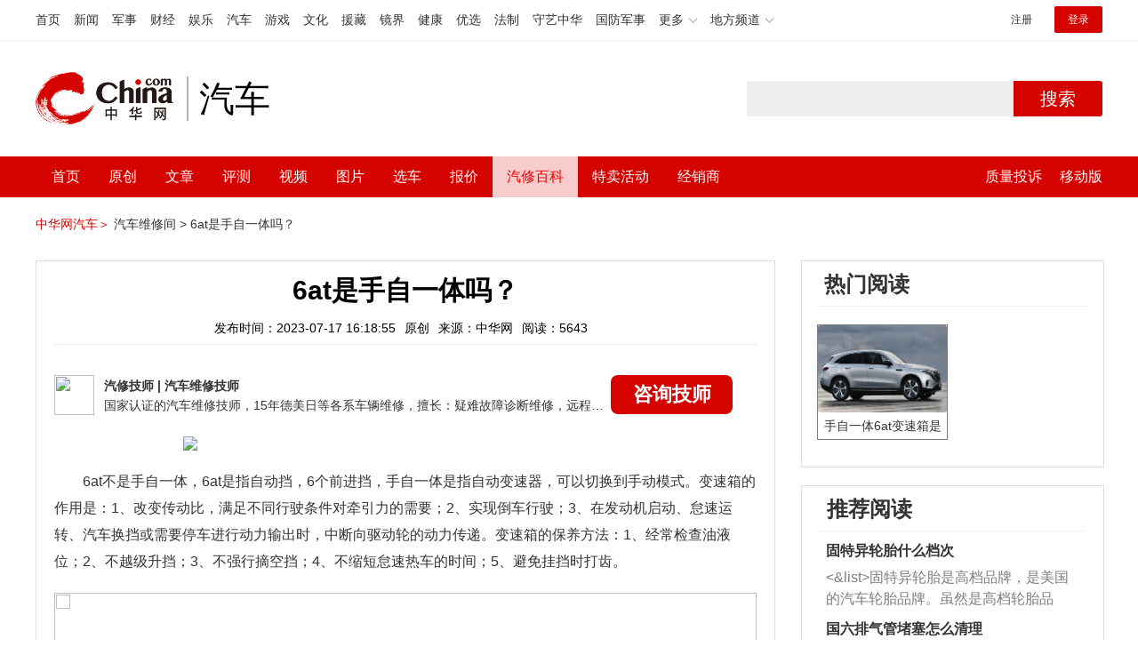

--- FILE ---
content_type: text/html; charset=UTF-8
request_url: https://3g.china.com/auto/mip/564362.html
body_size: 4939
content:
<!DOCTYPE html>
<html>
    <!DOCTYPE html>
<html>
<head>
<meta charset="utf-8">
<meta http-equiv=X-UA-Compatible content="IE=edge,chrome=1">
<meta name="viewport" content="width=device-width,initial-scale=1,maximum-scale=1,minimum-scale=1,user-scalable=no">
<title>6at是手自一体吗？
_中华网汽车</title>
<meta name="keywords" content="">
<meta name="description" content=" 6at不是手自一体，6at是指自动挡，6个前进挡，手自一体是指自动变速器，可以切换到手动模式。变速箱的作用是：1、改变">
<meta name="applicable-device" content="mobile">
<link rel="canonical" href="https://auto.china.com/mip/564362.html">
<meta name="viewport" content="width=device-width, initial-scale=1, maximum-scale=1, user-scalable=no" />
<meta content="yes" name="apple-mobile-web-app-capable" />
<meta content="black" name="apple-mobile-web-app-status-bar-style" />
<meta name="apple-mobile-web-app-title" content="中华网汽车">
<meta property="og:image" content="">
<meta content="telephone=no" name="format-detection" />
<meta content="email=no" name="format-detection" />
<link rel="stylesheet" href="https://3g.china.com/auto/Public/wap/css/swiper.min.css">
<link rel="stylesheet" href="https://3g.china.com/auto/Public/wap/css/style.css?v=202960418">
<script src="https://res2.wx.qq.com/open/js/jweixin-1.4.0.js?2024"></script>
<link rel="stylesheet" href="https://3g.china.com/auto/Public/wap/css/login.css?2028">
<link rel="stylesheet" href="https://3g.china.com/auto/Public/wap/css/comment.css?20181018">
<link rel="stylesheet" href="https://3g.china.com/auto/Public/wap/layer_mobile/need/layer.css?2028">
<meta name="author" content="ck" />
<!--<meta http-equiv="Content-Security-Policy" content="upgrade-insecure-requests" />   -->
</head>
		<meta property="og:image" content="https://auto-pic.china.com/202007/16/5f10452268d1a.jpg">
	<meta name="format-detection" content="telephone=yes" />
     <script src="https://3g.china.com/auto/Public/wap/js/wap_redirect.js?v=20210418"></script>
	<link rel="stylesheet" href="https://3g.china.com/auto/Public/home/css/qx_newlitter.css">
	<link rel="stylesheet" href="https://3g.china.com/auto/Public/wap/css/new-style.css?v=202140803">
    <style>

        .arti-relatedList .new-item-img{float:right;}
        .arti-relatedList .new-item-avg{padding: 5.667vw 0;}
        .new-item-avg div{width:100%;}

    .artcleCon img{width: 500px;}
.detail-not-img{position: relative;}
.detail-not-img-text{ position:absolute;left:22%; top:16%; width:180px;height: 100px;line-height: 80px;; overflow: hidden;word-break:break-all; text-align:center;padding: 0px!important; text-indent: 0em !important;}
.detail-not-img-text-line{line-height: 1.5;display: inline-block; vertical-align: middle;}
 .more-detail-not-img{position: relative;}
.more-detail-not-img-text{ position:absolute;left:21%; top:26%; width:100px;height: 40px;line-height: 50px;; overflow: hidden;word-break:break-all; text-align:center;}
.more-detail-not-img-text-line{line-height: 1.5;display: inline-block; vertical-align: middle;}

    </style>
	<body>
		<div class="header_bg">
			<div class="header">
				<a href="//3g.china.com/" class="header_logo"></a>
				<span class="header_txt"><a href="https://3g.china.com/auto/">汽车</a></span>
				<a class="header_home_btn" id="js-top-bar-menu" style="margin-left:2vw;float:right;width:5vw;background-image:url(//3g.china.com/static/img/icon_nav_btn_gray.png);"></a>
			</div>
		</div>
		<section class="indx-main-nav">
			<a href="https://3g.china.com/auto/" class="cur">首页</a>
			<a href="https://3g.china.com/auto/all">文章</a>
			<a href="https://3g.china.com/auto/car">选车</a>
			<a href="https://3g.china.com/auto/qx">汽修</a>
			<a href="https://3g.china.com/auto/mip">百科</a>
		</section>
		<section class="auto-artTitle">
			<h1 class="new-auto-title">6at是手自一体吗？
</h1>
			<div class="new-auto-related">
				<span>2023-07-17 16:18:55</span>
			</div>
		</section>
		<article class="auto-video-info mt30">
			<div class="auto-video-person">
				<div class="auto-video-person-top">
					<img src="http://auto-pic.china.com/202102/25/60375c49856c9.jpg">
					<em>汽修技师</em>
					<span>汽车维修技师 </span>
				</div>
				<div class="auto-video-ask"><a  href="https://3g.china.com/auto/consultation/index?author_id=17&rq_id=564362&sr=mip" target="_self">我要咨询</a></div>

			</div>

			<div class="auto-video-txt auto_height" id="js-auto-video-txt">

                                          <p><img src="http://auto-pic.china.com//mips/20230729/19409800.jpg"></p>				 <p>6at不是手自一体，6at是指自动挡，6个前进挡，手自一体是指自动变速器，可以切换到手动模式。变速箱的作用是：1、改变传动比，满足不同行驶条件对牵引力的需要；2、实现倒车行驶；3、在发动机启动、怠速运转、汽车换挡或需要停车进行动力输出时，中断向驱动轮的动力传递。变速箱的保养方法：1、经常检查油液位；2、不越级升挡；3、不强行摘空挡；4、不缩短怠速热车的时间；5、避免挂挡时打齿。</p>			</div>
			<!--广告轮播-->
			<div class="qx-swiper">
				<div class="qx-swiper-container">
					<div class="swiper-wrapper">
						<div class="swiper-slide"><a href="https://3g.china.com/auto/guide/29943.html"><img src="http://auto-pic.china.com/2023/03/30/642503accf9cb.jpg" alt=""></a></div><div class="swiper-slide"><a href="https://3g.china.com/auto/guide/30351.html"><img src="http://auto-pic.china.com/2023/03/30/6425038851e0a.jpg" alt=""></a></div><div class="swiper-slide"><a href="https://3g.china.com/auto/guide/31048.html"><img src="http://auto-pic.china.com/2023/06/05/647d94aebbe33.jpg" alt=""></a></div>					</div>
					<!--<div class="qx-swiper-pagination"></div>-->
				</div>
			</div>
			<!--<div class="qx-continue-reading" id="js-auto-video-showmore">阅读全文 ↓</div>-->

		</article>
				<section class="artiMod arti-relatedList mt80">

			<div class="new-modHd">

				<h4> 相关阅读 </h4>
			</div>
			<div class="defList" id="devlist">
                <div class="new-item">
					<div class="new-item-img">
						<a href="https://3g.china.com/auto/mip/868040.html" title="6档手自一体是不是6AT？">
                            <img  src="http://auto-pic.china.com//mips/20230729/82252400.jpg" onerror="this.src='https://3g.china.com/auto/Public/wap/img/not-pic.jpg'">
						</a>
					</div>
					<div class="new-item-con">
						<h3 class="new-item-tit"><a href="https://3g.china.com/auto/mip/868040.html" title="6档手自一体是不是6AT？" >6档手自一体是不是6AT？</a></h3>
						<div class="new-item-des">6档手自一体不是6AT，6AT是指自动挡，6个前进挡，手自一体是指自动...</div>
					</div>
				</div><div class="new-item">
					<div class="new-item-img">
						<a href="https://3g.china.com/auto/mip/677259.html" title="6at和6速手自一体有什么区别？">
                            <img  src="http://auto-pic.china.com//mips/20230729/44013800.jpg" onerror="this.src='https://3g.china.com/auto/Public/wap/img/not-pic.jpg'">
						</a>
					</div>
					<div class="new-item-con">
						<h3 class="new-item-tit"><a href="https://3g.china.com/auto/mip/677259.html" title="6at和6速手自一体有什么区别？" >6at和6速手自一体有什么区别？</a></h3>
						<div class="new-item-des">以下是6at和6速手自一体的具体区别：1、两者变速箱结构不同。双离合更...</div>
					</div>
				</div><div class="new-item">
					<div class="new-item-img">
						<a href="https://3g.china.com/auto/mip/676071.html" title="手自一体是at吗？">
                            <img  src="http://auto-pic.china.com//mips/20230729/84858000.jpg" onerror="this.src='https://3g.china.com/auto/Public/wap/img/not-pic.jpg'">
						</a>
					</div>
					<div class="new-item-con">
						<h3 class="new-item-tit"><a href="https://3g.china.com/auto/mip/676071.html" title="手自一体是at吗？" >手自一体是at吗？</a></h3>
						<div class="new-item-des">手自一体变速箱不是at，手自一体是指某一种自动变速箱具有手动换挡的功能...</div>
					</div>
				</div><div class="new-item">
					<div class="new-item-img">
						<a href="https://3g.china.com/auto/mip/661361.html" title="手自一体是amt吗？">
                            <img  src="http://auto-pic.china.com//mips/20230729/50442300.jpg" onerror="this.src='https://3g.china.com/auto/Public/wap/img/not-pic.jpg'">
						</a>
					</div>
					<div class="new-item-con">
						<h3 class="new-item-tit"><a href="https://3g.china.com/auto/mip/661361.html" title="手自一体是amt吗？" >手自一体是amt吗？</a></h3>
						<div class="new-item-des">手自一体是amt。以下是关于amt的相关材料：AT、AMT、EMT的区...</div>
					</div>
				</div><div class="new-item">
					<div class="new-item-img">
						<a href="https://3g.china.com/auto/mip/605043.html" title="6档手自一体是6at吗？">
                            <img  src="http://auto-pic.china.com//mips/20230729/20660600.jpg" onerror="this.src='https://3g.china.com/auto/Public/wap/img/not-pic.jpg'">
						</a>
					</div>
					<div class="new-item-con">
						<h3 class="new-item-tit"><a href="https://3g.china.com/auto/mip/605043.html" title="6档手自一体是6at吗？" >6档手自一体是6at吗？</a></h3>
						<div class="new-item-des">6at可以包括6挡手自一体，6挡手自一体不一定是6at。6挡手自一体是...</div>
					</div>
				</div><div class="new-item">
					<div class="new-item-img">
						<a href="https://3g.china.com/auto/mip/587426.html" title="6挡手自一体是6at吗？">
                            <img  src="http://auto-pic.china.com//mips/20230729/63628700.jpg" onerror="this.src='https://3g.china.com/auto/Public/wap/img/not-pic.jpg'">
						</a>
					</div>
					<div class="new-item-con">
						<h3 class="new-item-tit"><a href="https://3g.china.com/auto/mip/587426.html" title="6挡手自一体是6at吗？" >6挡手自一体是6at吗？</a></h3>
						<div class="new-item-des">6档手自一体不是6at，具体原因有以下两点：1.6档手自一体是指集六个...</div>
					</div>
				</div><div class="new-item">
					<div class="new-item-img">
						<a href="https://3g.china.com/auto/mip/585772.html" title="6档手自一体和6at一样吗？">
                            <img  src="http://auto-pic.china.com//mips/20230729/90085700.jpg" onerror="this.src='https://3g.china.com/auto/Public/wap/img/not-pic.jpg'">
						</a>
					</div>
					<div class="new-item-con">
						<h3 class="new-item-tit"><a href="https://3g.china.com/auto/mip/585772.html" title="6档手自一体和6at一样吗？" >6档手自一体和6at一样吗？</a></h3>
						<div class="new-item-des">6档手自一体和6AT不一样。6档手自一体和6AT的对比如下：1.6AT...</div>
					</div>
				</div><div class="new-item">
					<div class="new-item-img">
						<a href="https://3g.china.com/auto/mip/576826.html" title="6挡手自一体是6AT吗？
">
                            <img  src="http://auto-pic.china.com//mips/20230729/68771900.jpg" onerror="this.src='https://3g.china.com/auto/Public/wap/img/not-pic.jpg'">
						</a>
					</div>
					<div class="new-item-con">
						<h3 class="new-item-tit"><a href="https://3g.china.com/auto/mip/576826.html" title="6挡手自一体是6AT吗？
" >6挡手自一体是6AT吗？
</a></h3>
						<div class="new-item-des">6挡手自一体不是6AT，6挡手自一体是指集六个变挡的手动挡和自动挡一起...</div>
					</div>
				</div><div class="new-item">
					<div class="new-item-img">
						<a href="https://3g.china.com/auto/mip/564362.html" title="6at是手自一体吗？
">
                            <img  src="http://auto-pic.china.com//mips/20230729/19409800.jpg" onerror="this.src='https://3g.china.com/auto/Public/wap/img/not-pic.jpg'">
						</a>
					</div>
					<div class="new-item-con">
						<h3 class="new-item-tit"><a href="https://3g.china.com/auto/mip/564362.html" title="6at是手自一体吗？
" >6at是手自一体吗？
</a></h3>
						<div class="new-item-des">6at不是手自一体，6at是指自动挡，6个前进挡，手自一体是指自动变速...</div>
					</div>
				</div><div class="new-item">
					<div class="new-item-img">
						<a href="https://3g.china.com/auto/mip/488372.html" title="手自一体是at吗？
">
                            <img  src="http://auto-pic.china.com//mips/20230729/20034800.jpg" onerror="this.src='https://3g.china.com/auto/Public/wap/img/not-pic.jpg'">
						</a>
					</div>
					<div class="new-item-con">
						<h3 class="new-item-tit"><a href="https://3g.china.com/auto/mip/488372.html" title="手自一体是at吗？
" >手自一体是at吗？
</a></h3>
						<div class="new-item-des">手自一体不是at，手自一体是将汽车的手动换挡和自动换挡结合在一起的变速...</div>
					</div>
				</div><div class="new-item">
					<div class="new-item-img">
						<a href="https://3g.china.com/auto/mip/471558.html" title="cvt是手自一体吗">
                            <img  src="http://auto-pic.china.com//mips/20220309/03146900.jpg" onerror="this.src='https://3g.china.com/auto/Public/wap/img/not-pic.jpg'">
						</a>
					</div>
					<div class="new-item-con">
						<h3 class="new-item-tit"><a href="https://3g.china.com/auto/mip/471558.html" title="cvt是手自一体吗" >cvt是手自一体吗</a></h3>
						<div class="new-item-des">Cvt是cvt变速箱的意思，手自一体是手自一体变速箱的意思，两者不同。...</div>
					</div>
				</div><div class="new-item">
					<div class="new-item-img">
						<a href="https://3g.china.com/auto/mip/408004.html" title="​ 手自一体变速箱是at吗">
                            <img  src="http://auto-pic.china.com//mips/20211252/62778000.jpg" onerror="this.src='https://3g.china.com/auto/Public/wap/img/not-pic.jpg'">
						</a>
					</div>
					<div class="new-item-con">
						<h3 class="new-item-tit"><a href="https://3g.china.com/auto/mip/408004.html" title="​ 手自一体变速箱是at吗" >​ 手自一体变速箱是at吗</a></h3>
						<div class="new-item-des">严格来说，手自一体变速箱不是AT变速箱。手自一体变速箱指的是具有手动换...</div>
					</div>
				</div><div class="new-item">
					<div class="new-item-img">
						<a href="https://3g.china.com/auto/mip/405756.html" title="手自一体是at吗">
                            <img  src="http://auto-pic.china.com//mips/20211251/91534900.jpg" onerror="this.src='https://3g.china.com/auto/Public/wap/img/not-pic.jpg'">
						</a>
					</div>
					<div class="new-item-con">
						<h3 class="new-item-tit"><a href="https://3g.china.com/auto/mip/405756.html" title="手自一体是at吗" >手自一体是at吗</a></h3>
						<div class="new-item-des">手自一体并不是只有at变速箱，手自一体变速箱是指带有手动模式的自动变速...</div>
					</div>
				</div><div class="new-item">
					<div class="new-item-img">
						<a href="https://3g.china.com/auto/mip/382339.html" title="手自一体变速器是at吗">
                            <img  src="http://auto-pic.china.com/mips/20210939/32830300.jpg" onerror="this.src='https://3g.china.com/auto/Public/wap/img/not-pic.jpg'">
						</a>
					</div>
					<div class="new-item-con">
						<h3 class="new-item-tit"><a href="https://3g.china.com/auto/mip/382339.html" title="手自一体变速器是at吗" >手自一体变速器是at吗</a></h3>
						<div class="new-item-des">手自一体变速器不是at。手自一体是将汽车的手动换挡和自动换挡结合在一起...</div>
					</div>
				</div><div class="new-item">
					<div class="new-item-img">
						<a href="https://3g.china.com/auto/mip/202558.html" title="6at就是手自一体吗?">
                            <img  src="http://auto-pic.china.com/mips/20210938/95900200.jpg" onerror="this.src='https://3g.china.com/auto/Public/wap/img/not-pic.jpg'">
						</a>
					</div>
					<div class="new-item-con">
						<h3 class="new-item-tit"><a href="https://3g.china.com/auto/mip/202558.html" title="6at就是手自一体吗?" >6at就是手自一体吗?</a></h3>
						<div class="new-item-des">6挡手自一体不是6at。6挡手自一体是指集六个变挡的手动挡和自动挡一起...</div>
					</div>
				</div><div class="new-item">
					<div class="new-item-img">
						<a href="https://3g.china.com/auto/mip/197025.html" title="6挡手自一体是6at吗?">
                            <img  src="http://auto-pic.china.com/mips/20210938/75509300.jpg" onerror="this.src='https://3g.china.com/auto/Public/wap/img/not-pic.jpg'">
						</a>
					</div>
					<div class="new-item-con">
						<h3 class="new-item-tit"><a href="https://3g.china.com/auto/mip/197025.html" title="6挡手自一体是6at吗?" >6挡手自一体是6at吗?</a></h3>
						<div class="new-item-des">6挡手自一体是6at的，AT手自变速箱的优点：1、传动效率低，耗油量大...</div>
					</div>
				</div><div class="new-item">
					<div class="new-item-img">
						<a href="https://3g.china.com/auto/mip/108644.html" title="手自一体变速器是at吗?">
                            <img  src="http://auto-pic.china.com/mips/20210937/47078000.jpg" onerror="this.src='https://3g.china.com/auto/Public/wap/img/not-pic.jpg'">
						</a>
					</div>
					<div class="new-item-con">
						<h3 class="new-item-tit"><a href="https://3g.china.com/auto/mip/108644.html" title="手自一体变速器是at吗?" >手自一体变速器是at吗?</a></h3>
						<div class="new-item-des">手自一体变速器不是at。手自一体是将汽车的手动换挡和自动换挡结合在一起...</div>
					</div>
				</div><div class="new-item">
					<div class="new-item-img">
						<a href="https://3g.china.com/auto/mip/56701.html" title="at变速箱是手自一体吗">
                            <img  src="http://auto-pic.china.com//uploads/allimg/201210/161Ha162-0.jpg" onerror="this.src='https://3g.china.com/auto/Public/wap/img/not-pic.jpg'">
						</a>
					</div>
					<div class="new-item-con">
						<h3 class="new-item-tit"><a href="https://3g.china.com/auto/mip/56701.html" title="at变速箱是手自一体吗" >at变速箱是手自一体吗</a></h3>
						<div class="new-item-des">at变速箱是自动变速箱，但是有些at变速箱有手动模式，有些at变速箱是...</div>
					</div>
				</div><div class="new-item">
					<div class="new-item-img">
						<a href="https://3g.china.com/auto/mip/21924.html" title="手自一体是at吗">
                            <img  src="http://auto-pic.china.com//uploads/allimg/201210/104K333Y-0.jpg" onerror="this.src='https://3g.china.com/auto/Public/wap/img/not-pic.jpg'">
						</a>
					</div>
					<div class="new-item-con">
						<h3 class="new-item-tit"><a href="https://3g.china.com/auto/mip/21924.html" title="手自一体是at吗" >手自一体是at吗</a></h3>
						<div class="new-item-des">手自一体并不是只有at变速箱，手自一体变速箱是指带有手动模式的自动变速...</div>
					</div>
				</div>			</div>

		</section>
				<section class="artiMod arti-hotReadtList mt80">

			<div class="new-modHd">
				<h4>热门阅读</h4>
			</div>
			<ul>
                <li>
					<a  href="https://3g.china.com/auto/qx/14238.html">
						<img src="http://auto-pic.china.com/2022/03/15/6230219a944ae.jpg" onerror="this.src='https://3g.china.com/auto/Public/wap/img/not-pic.jpg'">
						<h5>手自一体6at变速箱是什么意思</h5>
					</a>
				</li>			</ul>
		</section>


		<!-- 弹层 -->
<div class="floating-shade" id="js-floating">
<script src="https://3g.china.com/auto/Public/wap/js/jquery-1.11.0.min.js?2026"></script>
<!-- 文章页右上角菜单弹层Start -->
  <div class="floating-layer" id="js-top-menu">
      <div class="fl-header">
          <a href="//3g.china.com/" class="header_logo"></a>
          <span class="header_txt"><a href="https://3g.china.com/auto/">汽车</a></span>
          <i class="fl-close js-pop-close"></i>
      </div>
      <div class="fl-tm-body">

      	<dl class="clearfix">
      		<dt><a href="https://3g.china.com/auto">首页</a></dt>
      	</dl>
        <dl class="clearfix">
            <dt><a href="https://3g.china.com/auto/all">文章</a></dt>
          <dd>
          <a href="https://3g.china.com/auto/new">新车</a>
          <a href="https://3g.china.com/auto/testing">评测</a>
          <a href="https://3g.china.com/auto/guide">导购</a>
         <!-- <a href="/">视频</a>
          <a href="/">原创</a>
          <a href="/">厂商</a>-->
          <a href="https://3g.china.com/auto/trade">行业</a>
          <a href="https://3g.china.com/auto/sale">行情</a>
          <a href="https://3g.china.com/auto/tech">科技</a>
          <!--<a href="/">游记</a>
          <a href="/">图说</a>-->
          <a href="https://3g.china.com/auto/experience">用车</a>
          <a href="https://3g.china.com/auto/ev">新能源</a>
          </dd>
        </dl>
      	<dl class="two-colum clearfix">
            <dt><a href="https://3g.china.com/auto/car">选车</a></dt>
      		<dd>
          <a href="https://3g.china.com/auto/car">品牌选车</a>
          <a href="https://3g.china.com/auto/select/filter">条件选车</a>
          <a href="https://3g.china.com/auto/top/user">用户关注</a>
          <a href="https://3g.china.com/auto/top">销量排行</a>
          <a href="https://3g.china.com/auto/top/ev">新能源</a>
          </dd>
      	</dl>
        <dl class="clearfix">
      		<dt><a href="https://3g.china.com/auto/video">视频</a></dt> 
            <dd>
                <a style="width:20vw" href="https://3g.china.com/auto/column-0-0-4-1">陈老师探4S店</a>
                <a style="width:16.33333vw" href="https://3g.china.com/auto/qx/">汽车维修间</a>
                <a href="https://3g.china.com/auto/mip/">汽修百科</a>
                <a style="margin-right:2.66667vw" href="https://3g.china.com/auto/wb/">维保数据</a>
                <a style="width:16.33333vw" href="https://3g.china.com/auto/fault/">故障码解析</a>
            </dd>
      	</dl>
          <dl class="clearfix">
      		<dt><a href="https://auto.china.com/movecar/address">会员</a></dt>
              <dd>
                <a href="https://auto.china.com/movecar/address">会员福利</a>
            </dd>
      	</dl>
       <!--   
        <dl class="clearfix">
          <dt><a href="/">图片</a></dt>
        </dl>
        <dl class="clearfix">
          <dt><a href="/">视频</a></dt>
        </dl>
          -->
      </div>
  </div>
<!-- 文章页右上角菜单弹层End -->

<div class="floating-bg"></div>
<script src="https://3g.china.com/auto/Public/wap/js/jquery-1.11.0.min.js"></script>
<script src="https://3g.china.com/auto/Public/wap/js/swiper.min.js"></script>
<script src="https://3g.china.com/auto/Public/wap/js/main.js?v=20200724"></script>
<script src="https://3g.china.com/auto/Public/wap/layer_mobile/layer.js"></script>
<script src="https://3g.china.com/auto/Public/wap/js/aes.js"></script>
<script src="https://3g.china.com/auto/Public/wap/js/md5.js"></script>
<script src="https://3g.china.com/auto/Public/wap/js/pad-zeropadding.js"></script>
<script src="https://3g.china.com/auto/Public/wap/js/crypjs.js?v=20191018"></script>
<script src="https://3g.china.com/auto/Public/wap/js/mip_main.js?v=20200721"></script>
<!-- wechatStart -->
<script src="//3g.china.com/js/wechatshare.v1.js"></script>
<script type="text/javascript">
    var img_url = 'http://auto-pic.china.com//mips/20230729/19409800.jpg';
    if(!img_url){
        var base_url = "https://auto.china.com/";
        img_url =base_url +"Public/home/img/none_img.jpg";
    }
    mintPrompt.share({
        title:'6at是手自一体吗？
_中华网汽车',
        summary:' 6at不是手自一体，6at是指自动挡，6个前进挡，手自一体是指自动变速器，可以切换到手动模式。变速箱的作用是：1、改变',
        pic:img_url
    });
</script>
<!-- wechatEnd -->
<script>
var _hmt = _hmt || [];
(function() {
  var hm = document.createElement("script");
  hm.src = "https://hm.baidu.com/hm.js?789205f497636728e9d3f81e85ba77e9";
  var s = document.getElementsByTagName("script")[0];
  s.parentNode.insertBefore(hm, s);
})();
</script>
<!--<div class="item-ad clearfix fiad" style="position:fixed;bottom:0;display:none;">-->
    <!--<a href="https://4s.china.com/zt/1.html" >-->
        <!--<img style="width:100%;" src="https://auto-pic.china.com/foot-fix.gif">-->
    <!--</a>-->
<!--</div>-->
</body>
</html>

--- FILE ---
content_type: text/html; charset=UTF-8
request_url: https://auto.china.com/mip/564362.html
body_size: 16958
content:
<!DOCTYPE html>
<html>
<head>
<meta charset="utf-8">
<!--神马-->
<meta name="shenma-site-verification" content="4a1f818bb25776dc7714c5dea7de4970_1596534012">
<meta http-equiv="X-UA-Compatible" content="IE=edge,chrome=1">
<title>6at是手自一体吗？
_中华网汽车</title>
<meta name="keywords" content="">
<meta name="description" content=" 6at不是手自一体，6at是指自动挡，6个前进挡，手自一体是指自动变速器，可以切换到手动模式。变速箱的作用是：1、改变传动比，满足不同行驶条件对牵引力的需要；2、实现倒车行驶；3、在发动机启动、怠速运转、汽车换挡或需要停车进行动力输出时，中断向驱动轮的动力传递。变速箱的保养方法：1、经常检查油液位；2、不越级升挡；3、不强行摘空挡；4、不缩短怠速热车的时间；5、避免挂挡时打齿。">
<meta name="shenma-site-verification" content="edfe58a2296329502e37fad18ffecd0c_1552905331">
<meta name="360-site-verification" content="1136d42ff1861e4942955b81ecd5e7ab" />
<meta name="sogou_site_verification" content="DIZUs89J0u"/>
<!--<base href="https://auto.china.com/" />
<meta http-equiv="Content-Security-Policy" content="upgrade-insecure-requests" />-->
<meta name="applicable-device" content="pc">
<meta name="mobile-agent" content="format=html5;url=https://3g.china.com/auto/mip/564362.html">
<link rel="alternate" media="only screen and(max-width: 640px)"  href="https://3g.china.com/auto/mip/564362.html">
<link href="/Public/home/css/style.css?v=202640424" rel="stylesheet">
<script src="/Public/home/js/pc_redirect.js?v=1"></script><meta name="author" content="ck" />
    <style>
        .article_nav{top:38px}
        .auto-header_top .auto_search-btn{border-top-right-radius: 10px;border-bottom-right-radius: 10px;}
        .auto-header_top input{background-color: #fff;border: 1px solid #cccccc;border-top-left-radius: 10px;border-bottom-left-radius: 10px;}
        .auto-header_top .auto-top-search{margin-left: -224px;}
    </style>
</head>

<body>
<!-- 页头 -->
<link href="//www.china.com/zh_cn/plugin/all/topheader/top_header_style_2021.css" rel="stylesheet">
<div class="top_header_bg">
	<div class="top_header">
		<ul class="top_header_channel">
			<li><a href="//www.china.com/" target="_blank">首页</a></li>
			<li><a href="//news.china.com/" target="_blank">新闻</a></li>
			<li><a href="//military.china.com" target="_blank">军事</a></li>
			<li><a href="//finance.china.com/" target="_blank">财经</a></li>
			<li><a href="//ent.china.com/" target="_blank">娱乐</a></li>
			<li><a href="//auto.china.com/" target="_blank">汽车</a></li>
			<li><a href="//game.china.com/" target="_blank">游戏</a></li>
			<li><a href="//culture.china.com/" target="_blank">文化</a></li>
			<li><a href="//yuanzang.china.com" target="_blank">援藏</a></li>
			<li><a href="//jingjie.china.com/" target="_blank">镜界</a></li>
			<li><a href="//health.china.com/" target="_blank">健康</a></li>
			<li><a href="//youxuan.china.com/" target="_blank">优选</a></li>
			<li><a href="//law.china.com/" target="_blank">法制</a></li>
			<li><a href="//shouyi.china.com/" target="_blank">守艺中华</a></li>
			<li><a href="//guofang.china.com/" target="_blank">国防军事</a></li>
			<li class="top_header_sub">更多<div class="sub"><a href="//fo.china.com/" target="_blank">佛学</a><a href="//jiu.china.com/" target="_blank">酒业</a><a href="//history.china.com" target="_blank">文史</a><a href="//gushici.china.com/" target="_blank">古诗词</a><a href="//art.china.com/renwu/" target="_blank">人物</a><a href="//jiemeng.china.com/" target="_blank">解梦</a><a href="//life.china.com/" target="_blank">生活</a></div></li>
			<li class="top_header_sub">地方频道<div class="sub"><a href="//hubei.china.com/" target="_blank">湖北</a><a href="//sd.china.com/" target="_blank">山东</a><a href="//sx.china.com/" target="_blank">山西</a><a href="//shaanxi.china.com/" target="_blank">陕西</a><a href="//yunnan.china.com/" target="_blank">云南</a></div></li>
		</ul>
		<script>(function(){var hover=function(elem,overCallback,outCallback){var isHover=false;var preOvTime=new Date().getTime();function over(e){var curOvTime=new Date().getTime();isHover=true;if(curOvTime-preOvTime>10){overCallback(e,elem)}preOvTime=curOvTime};function out(e){var curOvTime=new Date().getTime();preOvTime=curOvTime;isHover=false;setTimeout(function(){if(!isHover){outCallback(e,elem)}},10)};elem.addEventListener('mouseover',over,false);elem.addEventListener('mouseout',out,false)};var _elem=document.querySelectorAll('.top_header_sub');for(var i=0,j=_elem.length;i<j;i++){hover(_elem[i],function(e,elem){elem.className='top_header_sub over'},function(e,elem){elem.className='top_header_sub'})}})();</script>
		<ul class="top_header_nav">
			<li><span id="headNavLogin" class="headNavLogin"><a id="headNav_reg" href="//passport.china.com/reg/mobile" target="_blank" class="reg">注册</a><a id="headNav_login" href="//passport.china.com/" target="_blank" class="login">登录</a></span></li>
		</ul>
		<script src="//dvsend.china.com/china_login/js/china_api_login.js"></script>
		<script>china_api_login({id:'headNavLogin',initHTML:'<a id="headNav_reg" href="//passport.china.com/reg/mobile" target="_blank" class="reg">注册</a><a id="headNav_login" href="//passport.china.com/" target="_blank" class="login">登录</a>',logonHTML:'<em class="headNavLogout"><span title="[F7:nickname /]"><a href="//passport.china.com/">[F7:nickname /]</a></span>[F7:out /]</em>'});</script>
	</div>
</div>
<!--<div class="auto-header_top">-->
	<!--<div class="auto-logo"><a href="/">汽车</a></div>-->
	<!--<div class="auto-top-search">-->
		<!--<form action="/search/index" method="get" id="sform" target="_blank" >-->
			<!--<input type="text" class="search-text" id="q" name="q" value="" autocomplete="off">-->
			<!--<a class="auto_search-btn" href="javascript:void(0);" onclick="document.getElementById('sform').submit();return false;">搜索</a>-->
		<!--</form>-->
	<!--</div>-->
	<!--&lt;!&ndash;<div class="auto_login">-->
    	<!--<iframe-->
    <!--width="300px;"-->
    <!--height="50px;"-->
    <!--src="/login_ifram.php?1752117138"></iframe>-->
    <!--</div>&ndash;&gt;-->

<!--</div>-->
<div class="top_header_info">
	<div class="top_header_logo"><a href="//www.china.com" target="_blank">中华网 china.com</a></div>
	<div class="top_header_logo_channel">汽车</div>
	<div class="top_header_right">
		<div class="auto-top-search">
			<form action="/search/index" method="get" id="sform" target="_blank" >
				<input type="text" class="search-text" id="q" name="q" value="" autocomplete="off">
				<a class="auto_search-btn" href="javascript:void(0);" onclick="document.getElementById('sform').submit();return false;">搜索</a>
			</form>
		</div>
	</div>
</div>
<div class="auto-header auto-header_new">
	<div class="container">
		<div class="auto-nav" style="width: 970px">
			<ul class="clearfix">
		    <li  style="padding-left: 18px;"><a href="/" target="_blank">首页</a></li>
            <li ><a href="/original"  target="_blank">原创</a></li>
                             <li class="article_navBox ">
               <a href="javascript:void(0)">文章</a><i class="iconfont at-arrowdown"></i>
		    	<div class="article_nav">
		    		<a href="/all">全部文章</a>
		    		<a href="/ev">新能源汽车</a>
		    		<a href="/new">新车资讯</a>
		    		<a href="/guide">新车导购</a>
		    		<a href="/trade">行业追踪</a>
		    		<a href="/tech">汽车科技</a>
		    		<a href="/sale">热门行情</a>
					<a href="/merchant">经销商文章</a>
		    	</div>
		    </li>
            <li><a href="/testing" target="_blank">评测</a></li>

		    <li class="article_navBox "><a href="javascript:void(0)">视频</a><i class="iconfont at-arrowdown"></i>
		    	<div class="article_nav">
                    <a href="/video">全部视频</a>
                    <a href="/live">中华网直播</a>
					<a href="/column-0-0-4-1.html">陈老师探4S店</a>
		    		<a href="/column-0-0-3-1.html">华语车谈录</a>
		    		<a href="/column-0-0-2-1.html">别闹测车呢</a>
		    		<a href="/column-0-0-1-1.html">中华网拜访</a>
                    <a href="/qx/">汽车维修间</a>
		    	</div>
		    </li>
		    <li ><a href="/pic" target="_blank">图片</a></li>
		    <li ><a href="/car" target="_blank">选车</a></li>
		    <!--<li ><a href="/contrast" target="_blank">车型对比</a></li>-->
		    <li ><a href="/prices" target="_blank">报价</a></li>

            <li class="article_navBox  active "><a href="javascript:void(0)">汽修百科</a><i class="iconfont at-arrowdown"></i>
		    	<div class="article_nav">

                                <a href="/qx/">汽修百科</a>
								<a href="/mip/">汽车维修间</a>
								<a href="/wb/">维保数据</a>
								<a href="/fault/">故障码解析</a>

		    	</div>
		    </li>

            <li><a href="https://4s.china.com/pc" target="_blank">特卖活动</a></li>
		    <li ><a href="/distributor" target="_blank">经销商</a></li>
		     <li class="auto_mBox article_navBox">
                 <div style="padding-right:20px;"><a href="/quality" target="_blank">质量投诉</a></div>
				 <div class="auto_m">
					 <a href="javascript:void(0)">移动版</a><i class="iconfont at-arrowdown"></i>
					 <div class="article_nav">
					    <a href="http://3g.china.com/auto">触屏版</a>
					    <a href="/mobile">中华网汽车APP</a>
					 </div>
				</div>
			</li>
			</ul>
		</div>
	</div>
</div>
 <script src="/Public/home/js/jquery-1.11.0.min.js"></script>
<script>

    $('.active').css('background-color','rgba(255,255,255,0.8)')
    $('.active').find('a').css('color','#ef0000')
    $('.article_nav').find('a').css('color','#666')
    $('.article_nav').find('a').mouseover(function(){
         $('.article_nav').find('a').css('color','#666');
         $('.article_nav').find('a').css('background','#fff')

    	$(this).css('color','#fff');
        $(this).css('background','#2E0909')

    })
</script>

<link rel="stylesheet" href="/Public/home/css/n_mip_style.css?202608207">
<style>
    .artcleCon img{width: 500px;}
.detail-not-img{position: relative;}
.detail-not-img-text{ position:absolute;left:32%; top:30%; width:260px;height: 100px;line-height: 80px;; overflow: hidden;word-break:break-all; text-align:center;padding: 0px!important; text-indent: 0em !important;}
.detail-not-img-text-line{line-height: 1.5;display: inline-block; vertical-align: middle;}
 .more-detail-not-img{position: relative;}
.more-detail-not-img-text{ position:absolute;left:21%; top:26%; width:100px;height: 40px;line-height: 50px;; overflow: hidden;word-break:break-all; text-align:center;}
.more-detail-not-img-text-line{line-height: 1.5;display: inline-block; vertical-align: middle;}
</style>
		<div class="container" style="padding:20px 0 30px;">
			<a href="/" style="color:#d40300;">中华网汽车＞</a>
			<a href="/mip">汽车维修间 ></a>
			<a href="">6at是手自一体吗？
</a>
		</div>
		<div class="container">
			<div class="all-left">

				<div class="wenda-content-box">
					<div class="wenda-content-top">
						<h1 class="wenda-info-title">6at是手自一体吗？
</h1>
						<div class="wenda-info-source">
							<span class="wenda-time">发布时间：2023-07-17 16:18:55</span>
							<span class="wenda-yuanchuang">原创</span>
							<span class="wenda-source">来源：中华网</span>
							<span class="wenda-read">阅读：5643</span>
						</div>
					</div>
					<div class="articleBox">
						<!--<div class="txt-title">
							<h4>问答简介</h4>
						</div>-->
						<div class="wenda-artisan clearfix">
							<div class="wenda-artisan-img"><img src="http://auto-pic.china.com/202102/25/60375c49856c9.jpg"></div>
							<div class="wenda-master-box">
								<div class="wenda-master"><span class="wenda-name"> 汽修技师</span> | <span class="wenda-skilltitle">汽车维修技师</span></div>
								<div class="wenda-master-address">国家认证的汽车维修技师，15年德美日等各系车辆维修，擅长：疑难故障诊断维修，远程维修技术指导</div>
							</div>
							<a class="zixun-btn" id="zixunBtn" rel="nofollow">咨询技师</a>
						</div>
						<div class="artcleCon">

                                                               <p><img src="http://auto-pic.china.com//mips/20230729/19409800.jpg"></p>
						   	 <p>6at不是手自一体，6at是指自动挡，6个前进挡，手自一体是指自动变速器，可以切换到手动模式。变速箱的作用是：1、改变传动比，满足不同行驶条件对牵引力的需要；2、实现倒车行驶；3、在发动机启动、怠速运转、汽车换挡或需要停车进行动力输出时，中断向驱动轮的动力传递。变速箱的保养方法：1、经常检查油液位；2、不越级升挡；3、不强行摘空挡；4、不缩短怠速热车的时间；5、避免挂挡时打齿。</p>						</div>
						<!--广告轮播-->
						<div class="auto-banner container" id="js-auto-banner">
							<div id="banner-slide" class="banner-slide">
								<div class="banner-slide_con">
									<ul>
										<li>
													<a href="/guide/29943.html" target="_blank"><img src="http://auto-pic.china.com/2023/03/30/642503accf9cb.jpg" style="width: 100%;"></a>
												</li><li>
													<a href="/guide/30351.html" target="_blank"><img src="http://auto-pic.china.com/2023/03/30/6425038851e0a.jpg" style="width: 100%;"></a>
												</li><li>
													<a href="/guide/31048.html" target="_blank"><img src="http://auto-pic.china.com/2023/06/05/647d94aebbe33.jpg" style="width: 100%;"></a>
												</li>									</ul>
								</div>
<!--								<a class="focus-slide_nav iconfont at-slideleft prev" href="javascript:void(0)"></a>-->
<!--        						<a class="focus-slide_nav iconfont at-slideright next" href="javascript:void(0)"></a>-->
<!--        						<div class="banner-slide_indicators">-->
<!--									<i></i>-->
<!--									<i></i>-->
<!--                            	</div>-->
							</div>
						</div>
						<div class="arti-detail-bottom">
							<div class="arti-tip">本文内容为中华网·汽车（ <a href="https://auto.china.com/">auto.china.com</a> ）编辑或翻译，转载请务必注明来源。</div>
							<div class="arti-btmshare">
								<div class="widget-share bdsharebuttonbox bdshare-button-style0-16" data-bd-bind="1594783737629">
									<strong>分享：</strong>
									<span class="shareWx"><a href="javascript:;" data-cmd="weixin"><i class="iconfont at-weixin"></i>微信</a></span>
									<span class="shareWb"><a href="javascript:;" data-cmd="tsina"><i class="iconfont at-weibo"></i>微博</a></span>
								</div>
							</div>
						</div>
					</div>
				</div>
				<div class="wenda-popupBox" id="wendaPopupBox">
					 <div class="test"></div>
					<div class="wenda-popupCon">
                        <img class="wenda-popupCon-top" src="/Public/home/img/popup1.png" />
                        <!--<div class="wenda-popupCon-code">
                            <div class="wenda-popupCon-code-wz">
                                <p>关注公众号</p>
                                <p>汽车知识早知道</p>
                            </div>
                            <img src="/Public/home/img/hwcl_footer.jpg" />
                        </div>-->
                        <div style="margin-bottom:50px"></div>
						<div class="autoBrand">
							<label>您的姓名</label>
							<input class="autoBrandVal" placeholder="如:张三" maxlength="10" value="" name="name" />
							<span>*</span>
						</div>
						<div class="contact">
							<label>联系方式</label>
							<input class="contactVal" placeholder="请输入您的联系方式" name="tel" value="" maxlength="11" onkeyup="this.value=this.value.replace(/\D/g,'')" />
							<span>*</span>
						</div>
                        <div class="contact-wt">
                            <div class="contact-wt-title"><label>问题描述</label></div>
                            <div class="contact-wt-content"><textarea name="content" id="content" maxlength="245"  placeholder="问题描述"></textarea></div>
						</div>
						<div class="popupBtn">
							<div class="popupSub wenda-btn" id="popupSub">确定</div>
							<div class="popupCancel wenda-btn" id="popupCancel">取消</div>
						</div>
					</div>

				</div>
				<div class="wenda-relatedList mt20">
					<div class="txt-title">
						<h4>相关阅读</h4>
					</div>

					<div class="mod-bd relatedList" id="more">
						<!--相关阅读内容-->
                         <div class="item">
                                        <div class="item-img">
                                            <a href="/mip/868040.html" title="6档手自一体是不是6AT？" target="_blank">
                                                                                                                <img src="http://auto-pic.china.com//mips/20230729/82252400.jpg" alt="6档手自一体是不是6AT？">                                            </a>
                                        </div>
                                        <div class="item-con">
                                            <h3 class="item-tit"><a href="/mip/868040.html" title="6档手自一体是不是6AT？" target="_blank">6档手自一体是不是6AT？</a></h3>
                                            <div class="item-des">6档手自一体不是6AT，6AT是指自动挡，6个前进挡，手自一体是指自动变速器，可以切换到手动模式。以下是关于手自一体的具体介绍：简介：手自一体就是将汽车的手动换挡和自动换挡结合在一起的变速方式。手动挡因为自己可以自由调节挡位及转速，驾驶起来有种畅快的感觉，运动感十足，富有驾驶乐趣。优势：手自一体变速器能给车主带来更多的方便和乐趣，但有一点不得不提，手自一体需要较高的维护成本及苛刻的使用要求，所以消费者在选购一款带有手自一体变速器的车型时，技术是否先进、系统是否稳定成熟显得格外重要。</div>
                                            <div class="item-foot">
                                                <span class="time">发布时间：2023-07-17 16:18:55</span>
                                                <span class="read">阅读：8680</span>
                                            </div>
                                        </div>
                                    </div><div class="item">
                                        <div class="item-img">
                                            <a href="/mip/677259.html" title="6at和6速手自一体有什么区别？" target="_blank">
                                                                                                                <img src="http://auto-pic.china.com//mips/20230729/44013800.jpg" alt="6at和6速手自一体有什么区别？">                                            </a>
                                        </div>
                                        <div class="item-con">
                                            <h3 class="item-tit"><a href="/mip/677259.html" title="6at和6速手自一体有什么区别？" target="_blank">6at和6速手自一体有什么区别？</a></h3>
                                            <div class="item-des">以下是6at和6速手自一体的具体区别：1、两者变速箱结构不同。双离合更有爆发力。双离合器就是多一套离合装置，是两套齿轮系统，切换时间省，所以响应快，有爆发力。2、输出不同。双离合可以不间断输出，而手自一体输出会出现断续。传统的手动变速器使用一台离合器，当换挡时，驾驶员须踩下离合器踏板，使不同挡的齿轮做出啮合动作，而动力就在换挡期间出现间断，令输出表现有所断续。双离合，即双离合变速器(DualClutchTransmission)DCT，有别于一般的自动变速器系统，它既属于手动变速器而又属于自动变速器，除了拥有手动变速器的灵活性及自动变速器的舒适性外，还能提供无间断的动力输出。3、在燃油经济性上。双离合更省油。因为双离合变速器相当于两个自动挡的离合器，所以总的来说十分省油，而手自一体则是手动和自动离合器相结合，而且更偏向于自动挡，而且驾驶起来比较轻松，但是总体的燃油经济性很差，如果是在燃油经济性上是双离合好一点。</div>
                                            <div class="item-foot">
                                                <span class="time">发布时间：2023-07-17 16:18:55</span>
                                                <span class="read">阅读：6772</span>
                                            </div>
                                        </div>
                                    </div><div class="item">
                                        <div class="item-img">
                                            <a href="/mip/676071.html" title="手自一体是at吗？" target="_blank">
                                                                                                                <img src="http://auto-pic.china.com//mips/20230729/84858000.jpg" alt="手自一体是at吗？">                                            </a>
                                        </div>
                                        <div class="item-con">
                                            <h3 class="item-tit"><a href="/mip/676071.html" title="手自一体是at吗？" target="_blank">手自一体是at吗？</a></h3>
                                            <div class="item-des">手自一体变速箱不是at，手自一体是指某一种自动变速箱具有手动换挡的功能，而这个具有手动换挡功能的变速箱不一定是at变速箱，也可能是双离合，也可能是cvt。自动变速箱最常见的有at变速箱，dct变速箱，cvt变速箱。以下为3种变速箱的具体介绍：1、at变速箱：这个是技术最成熟，运用最广泛的变速箱。at变速箱也被称作液力变矩器变速箱，这类变速箱靠谱经久耐用，换挡平顺性好。2、cvt变速箱：这类变速箱也被称作无级变速箱，cvt变速箱通常用在某些日系车上，搭载cvt变速箱的汽车十分省油。cvt变速箱体积小，重量轻，耐用性也比较好。3、dct变速箱：也被称为双离合变速箱。这类变速箱的构造与手动变速箱类似，有2套离合器，这2套离合器各自操纵奇数挡和偶数挡。双离合变速箱换挡速度快，传动效率高。</div>
                                            <div class="item-foot">
                                                <span class="time">发布时间：2023-07-17 16:18:55</span>
                                                <span class="read">阅读：6760</span>
                                            </div>
                                        </div>
                                    </div><div class="item">
                                        <div class="item-img">
                                            <a href="/mip/661361.html" title="手自一体是amt吗？" target="_blank">
                                                                                                                <img src="http://auto-pic.china.com//mips/20230729/50442300.jpg" alt="手自一体是amt吗？">                                            </a>
                                        </div>
                                        <div class="item-con">
                                            <h3 class="item-tit"><a href="/mip/661361.html" title="手自一体是amt吗？" target="_blank">手自一体是amt吗？</a></h3>
                                            <div class="item-des">手自一体是amt。以下是关于amt的相关材料：AT、AMT、EMT的区别为：指代不同、操作不同、换挡逻辑不同。一、指代不同。1、AT：自动挡。2、AMT：手自一体。3、EMT：电控手动挡。二、操作不同。1、AT：D档自动升降档位。2、AMT：D/M档，可以人为控制档位升降。3、EMT：电脑控制换挡拨叉换挡。三、换挡逻辑不同。1、AT：根据发动机转速，自动控制油路，进而控制离合器结合或断开。2、AMT：根据驾驶员操作，推动变档杆进行档位升降。3、EMT：根据发动机转速，由电路控制电磁阀，进而操作手动变速箱进行换挡。</div>
                                            <div class="item-foot">
                                                <span class="time">发布时间：2023-07-17 16:18:55</span>
                                                <span class="read">阅读：6613</span>
                                            </div>
                                        </div>
                                    </div><div class="item">
                                        <div class="item-img">
                                            <a href="/mip/605043.html" title="6档手自一体是6at吗？" target="_blank">
                                                                                                                <img src="http://auto-pic.china.com//mips/20230729/20660600.jpg" alt="6档手自一体是6at吗？">                                            </a>
                                        </div>
                                        <div class="item-con">
                                            <h3 class="item-tit"><a href="/mip/605043.html" title="6档手自一体是6at吗？" target="_blank">6档手自一体是6at吗？</a></h3>
                                            <div class="item-des">6at可以包括6挡手自一体，6挡手自一体不一定是6at。6挡手自一体是指集六个变挡的手动挡和自动挡一起的变速箱，并不一定是AT变速箱，有可能是其他变速箱，比如双离合、CVT等组成。AT变速箱是指一种结构形式的变速箱，手自一体是指某一种自动变速箱具有手动换挡的功能，而这个手动换挡功能的变速箱不一定是AT变速箱，可能是双离合或CVT。at是液力变矩器变速箱，自动变速箱还有amt，dct，cvt等。at变速箱是技术最成熟，应用最广泛的变速箱。at变速箱换挡时顿挫也是相当小的，双离合变速箱在低速换挡时是有清楚顿挫的，amt变速箱顿挫非常大，这种变速箱已经被淘汰了。at变速箱的研发和制引起本基本都是很高的，并且at变速箱常常被用在一部分高端汽车上。手自一体变速器就是将汽车的手动换挡和自动换挡结合在一起的变速方式。该变速器结合了自动变速器和手动变速器的优点，最大限度地减少了变速系统的功率损耗。手动挡因为可以根据驾驶员的主观意愿，自由调节挡位及转速，手自一体的手动挡有别于纯手动档的汽车，虽结构中设置有离合器装置，但需要驾驶员操纵，也就是自动离合。手自一体的汽车在用手动挡时，只需拨到手动挡，随着时速的变换，向上或向下调节档位。如果速度跟不上相应的档位，那么档位会自动往下调；如果速度高于所在的档位，则需要手动向上拨。工作原理：在结构上，手自一体变速器主要由普通的齿轮箱（和手动变速器一样）、电子控制离合器、自动换挡操纵机构和电子控制部分等组成。电子控制离合器的作用是根据需要自动地使离合器分离、接合或者&quot;吊&quot;离合器，工作时由变速器ECU控制步进电机推动离合器拨叉，使离合器分离或接合。自动换挡操纵机构的作用是根据需要自动地挂入相应的挡位，一般设置两个步进电机，都由变速器ECU来控制。其排挡杆的设置和普通自动变速器相似、没有离合器踏板。该变速器的工作实际上是利用自动控制部分来模拟人工的换挡工作，正常驾驶时和液压自动变速器没有什么区别，只是在停车时，离合器是分离的，所以如果停在坡道上时，一定要踩刹车，否则会溜车。如果使用手动模式，会觉得好像是在驾驶手排挡车一样，动力来得非常直接，还省去了踩离合器的动作，而且不需要一挡一挡地加减挡，可以跳跃加减挡。</div>
                                            <div class="item-foot">
                                                <span class="time">发布时间：2023-07-17 16:18:55</span>
                                                <span class="read">阅读：6051</span>
                                            </div>
                                        </div>
                                    </div><div class="item">
                                        <div class="item-img">
                                            <a href="/mip/587426.html" title="6挡手自一体是6at吗？" target="_blank">
                                                                                                                <img src="http://auto-pic.china.com//mips/20230729/63628700.jpg" alt="6挡手自一体是6at吗？">                                            </a>
                                        </div>
                                        <div class="item-con">
                                            <h3 class="item-tit"><a href="/mip/587426.html" title="6挡手自一体是6at吗？" target="_blank">6挡手自一体是6at吗？</a></h3>
                                            <div class="item-des">6档手自一体不是6at，具体原因有以下两点：1.6档手自一体是指集六个变档的手动挡和自动挡一起的变速箱，并不一定是AT变速箱，也有可能是其他变速箱，比如双离合、CVT等，组成这三种变速箱的构造完全不同。2.AT变速箱是指6档自动变速箱，是有手自一体功能的变速箱中的一种。也被称为液力变矩器变速箱，这种变速箱通过液力变矩器与发动机连接，是技术最成熟，应用最广泛，结构最复杂的自动变速箱。</div>
                                            <div class="item-foot">
                                                <span class="time">发布时间：2023-07-17 16:18:55</span>
                                                <span class="read">阅读：5874</span>
                                            </div>
                                        </div>
                                    </div><div class="item">
                                        <div class="item-img">
                                            <a href="/mip/585772.html" title="6档手自一体和6at一样吗？" target="_blank">
                                                                                                                <img src="http://auto-pic.china.com//mips/20230729/90085700.jpg" alt="6档手自一体和6at一样吗？">                                            </a>
                                        </div>
                                        <div class="item-con">
                                            <h3 class="item-tit"><a href="/mip/585772.html" title="6档手自一体和6at一样吗？" target="_blank">6档手自一体和6at一样吗？</a></h3>
                                            <div class="item-des">6档手自一体和6AT不一样。6档手自一体和6AT的对比如下：1.6AT是指6档自动变速箱，这里的6挡只是前进挡，不包括P、N、R挡。2.“手自一体”就是将汽车的手动换挡和自动换挡结合在一起的变速方式。是指变速箱带有手动换档模式司机可以推动变速杆进行换挡，（仅限于前进档）但是不能像真的手动挡那样操作，因为一般的手自一体变速器。在低速都会自动降挡。其本质还是自动挡。</div>
                                            <div class="item-foot">
                                                <span class="time">发布时间：2023-07-17 16:18:55</span>
                                                <span class="read">阅读：5858</span>
                                            </div>
                                        </div>
                                    </div><div class="item">
                                        <div class="item-img">
                                            <a href="/mip/576826.html" title="6挡手自一体是6AT吗？
" target="_blank">
                                                                                                                <img src="http://auto-pic.china.com//mips/20230729/68771900.jpg" alt="6挡手自一体是6AT吗？
">                                            </a>
                                        </div>
                                        <div class="item-con">
                                            <h3 class="item-tit"><a href="/mip/576826.html" title="6挡手自一体是6AT吗？
" target="_blank">6挡手自一体是6AT吗？
</a></h3>
                                            <div class="item-des">6挡手自一体不是6AT，6挡手自一体是指集六个变挡的手动挡和自动挡一起的变速箱，并不一定是AT变速箱，也有可能是其他变速箱，比如双离合、CVT等组成。AT变速箱是相对于手动变速箱而出现的一种能够自动根据汽车车速和发动机转速来进行自动换挡操纵的变速装置。变速箱是用来改变来自发动机的转速和转矩的机构，能固定或分挡改变输出轴和输入轴传动比，由变速传动机构和操纵机构组成，有些汽车还有动力输出机构。</div>
                                            <div class="item-foot">
                                                <span class="time">发布时间：2023-07-17 16:18:55</span>
                                                <span class="read">阅读：5768</span>
                                            </div>
                                        </div>
                                    </div><div class="item">
                                        <div class="item-img">
                                            <a href="/mip/564362.html" title="6at是手自一体吗？
" target="_blank">
                                                                                                                <img src="http://auto-pic.china.com//mips/20230729/19409800.jpg" alt="6at是手自一体吗？
">                                            </a>
                                        </div>
                                        <div class="item-con">
                                            <h3 class="item-tit"><a href="/mip/564362.html" title="6at是手自一体吗？
" target="_blank">6at是手自一体吗？
</a></h3>
                                            <div class="item-des">6at不是手自一体，6at是指自动挡，6个前进挡，手自一体是指自动变速器，可以切换到手动模式。变速箱的作用是：1、改变传动比，满足不同行驶条件对牵引力的需要；2、实现倒车行驶；3、在发动机启动、怠速运转、汽车换挡或需要停车进行动力输出时，中断向驱动轮的动力传递。变速箱的保养方法：1、经常检查油液位；2、不越级升挡；3、不强行摘空挡；4、不缩短怠速热车的时间；5、避免挂挡时打齿。</div>
                                            <div class="item-foot">
                                                <span class="time">发布时间：2023-07-17 16:18:55</span>
                                                <span class="read">阅读：5643</span>
                                            </div>
                                        </div>
                                    </div><div class="item">
                                        <div class="item-img">
                                            <a href="/mip/488372.html" title="手自一体是at吗？
" target="_blank">
                                                                                                                <img src="http://auto-pic.china.com//mips/20230729/20034800.jpg" alt="手自一体是at吗？
">                                            </a>
                                        </div>
                                        <div class="item-con">
                                            <h3 class="item-tit"><a href="/mip/488372.html" title="手自一体是at吗？
" target="_blank">手自一体是at吗？
</a></h3>
                                            <div class="item-des">手自一体不是at，手自一体是将汽车的手动换挡和自动换挡结合在一起的变速方式。at是一种结构形式的变速箱，其不用离合器换挡，挡位少变化大，连接平稳、操作容易，既给开车人带来方便，也给坐车人带来舒适。手自一体是为了提高自动变速箱的经济性和操控性而增加的设置，让原来电脑自动决定的换挡时机重新回到驾驶员手中。如果在城市内堵车情况下，还是可以随时使用自动挡以便使自己轻松。手自一体兼顾自动挡与手动挡的优点。</div>
                                            <div class="item-foot">
                                                <span class="time">发布时间：2023-07-17 16:18:55</span>
                                                <span class="read">阅读：4883</span>
                                            </div>
                                        </div>
                                    </div><div class="item">
                                        <div class="item-img">
                                            <a href="/mip/471558.html" title="cvt是手自一体吗" target="_blank">
                                                                                                                <img src="http://auto-pic.china.com//mips/20220309/03146900.jpg" alt="cvt是手自一体吗">                                            </a>
                                        </div>
                                        <div class="item-con">
                                            <h3 class="item-tit"><a href="/mip/471558.html" title="cvt是手自一体吗" target="_blank">cvt是手自一体吗</a></h3>
                                            <div class="item-des">Cvt是cvt变速箱的意思，手自一体是手自一体变速箱的意思，两者不同。手自一体变速箱是将汽车的手动换挡和自动换挡结合在一起的变速方式，手动挡可以通过手动自由调节档位和转速，自动挡可以自动调节汽车档位和转速，但是使用手自一体变速箱需要较高的维护成本，实际上手自一体变速箱属于自动变速箱的一种，通过电控系统模拟出手动变速箱的操作，手自一体变速箱的出现，在操作上给驾驶者带来更高的自由度，驾驶员可以自由选择自己认为合适的档位和换挡时机，提高汽车的驾驶乐趣，使汽车达到最佳的驾驶状态。</div>
                                            <div class="item-foot">
                                                <span class="time">发布时间：2022-03-06 11:12:06</span>
                                                <span class="read">阅读：4722</span>
                                            </div>
                                        </div>
                                    </div><div class="item">
                                        <div class="item-img">
                                            <a href="/mip/408004.html" title="​ 手自一体变速箱是at吗" target="_blank">
                                                                                                                <img src="http://auto-pic.china.com//mips/20211252/62778000.jpg" alt="​ 手自一体变速箱是at吗">                                            </a>
                                        </div>
                                        <div class="item-con">
                                            <h3 class="item-tit"><a href="/mip/408004.html" title="​ 手自一体变速箱是at吗" target="_blank">​ 手自一体变速箱是at吗</a></h3>
                                            <div class="item-des">严格来说，手自一体变速箱不是AT变速箱。手自一体变速箱指的是具有手动换挡的功能的某一种自动变速箱，不是指某一种变速箱。附AT变速箱与手自一体变速箱简介：AT是AutomaticTransmission的缩写，AT变速箱翻译成中文，就是液力自动变速箱。液力自动变速箱通过液力传动和行星齿轮组合的方式来实现自动变速，一般由液力变矩器、行星齿轮机构、换档执行机构、换档控制系统、换挡操纵机构等装置组成。手自一体变速箱是一种结合了手动变速与自动变速功能的变速装置，驾驶员可以根据自己的主观意愿，自由调节挡位及转速。这一技术是为了提高自动变速箱的经济性和操控性而产生的，能够让由电脑自动决定的换挡时机重新回到驾驶员手中，从而提高驾驶的操作性，丰富驾驶者的体验。手自一体的汽车在用手动挡时，只需拨到手动挡，随着时速的变换，向上或向下调节档位。如果速度跟不上相应的档位，那么档位会自动往下调；如果速度高于所在的档位，则需要手动向上拨。</div>
                                            <div class="item-foot">
                                                <span class="time">发布时间：2021-11-10 16:43:05</span>
                                                <span class="read">阅读：4097</span>
                                            </div>
                                        </div>
                                    </div><div class="item">
                                        <div class="item-img">
                                            <a href="/mip/405756.html" title="手自一体是at吗" target="_blank">
                                                                                                                <img src="http://auto-pic.china.com//mips/20211251/91534900.jpg" alt="手自一体是at吗">                                            </a>
                                        </div>
                                        <div class="item-con">
                                            <h3 class="item-tit"><a href="/mip/405756.html" title="手自一体是at吗" target="_blank">手自一体是at吗</a></h3>
                                            <div class="item-des">手自一体并不是只有at变速箱，手自一体变速箱是指带有手动模式的自动变速箱。有些双离合变速箱和cvt变速箱也是有手动模式的。很多汽车都在使用自动变速箱，大多数汽车的自动变速箱都有手动模式。手动模式可以让驾驶员控制变速箱加挡或减挡。自动变速箱最常见的有at变速箱，dct变速箱，cvt变速箱。1.at变速箱：这是技术最成熟，应用最广泛的变速箱了。at变速箱也被称为液力变矩器变速箱，这种变速箱可靠耐用，换挡平顺性好。2.cvt变速箱：这种变速箱也被称为无级变速箱，cvt变速箱一般用在一些日系车上，搭载cvt变速箱的汽车是非常省油的。cvt变速箱体积小，重量轻，耐用性也比较好。3.dct变速箱：这是时下最流行最受欢迎的变速箱了，dct变速箱也叫做双离合变速箱。这种变速箱的结构与手动变速箱差不多，只是拥有两套离合器，这两套离合器分别控制奇数挡和偶数挡。双离合变速箱换挡速度快，传动效率高。有些变速箱上有一个m挡，这个挡位其实就是自动变速箱的手动模式。切换到m挡后，驾驶员可以通过方向盘后面的换挡拨片或换挡杆来控制变速箱加挡或减挡。自动变速箱的手动模式可以在激烈驾驶时使用。很多车友觉得自动变速箱的手动模式与手动变速箱相同，其实这两者还是有很多差别的。手动变速箱可以让驾驶员选择任意挡位，但是自动变速箱的手动模式只能让驾驶员手动加挡或减挡，并不能直接选择任意挡位。自动变速箱都是有保护程序的，当驾驶员的操作不合理时变速箱是不会执行驾驶员的指令的。手动变速箱就没有保护程序了，驾驶员的操作不合理变速箱也会执行驾驶员的指令。</div>
                                            <div class="item-foot">
                                                <span class="time">发布时间：2021-11-10 16:43:05</span>
                                                <span class="read">阅读：4064</span>
                                            </div>
                                        </div>
                                    </div><div class="item">
                                        <div class="item-img">
                                            <a href="/mip/382339.html" title="手自一体变速器是at吗" target="_blank">
                                                                                                                <img src="http://auto-pic.china.com/mips/20210939/32830300.jpg" alt="手自一体变速器是at吗">                                            </a>
                                        </div>
                                        <div class="item-con">
                                            <h3 class="item-tit"><a href="/mip/382339.html" title="手自一体变速器是at吗" target="_blank">手自一体变速器是at吗</a></h3>
                                            <div class="item-des">手自一体变速器不是at。手自一体是将汽车的手动换挡和自动换挡结合在一起的变速方式。at是一种结构形式的变速箱，其不用离合器换挡，挡位少变化大，连接平稳、操作容易，既给开车人带来方便，也给坐车人带来舒适。变速器的正确操作方法如下：1、稍加油门。在换挡（加挡）前先转动油门把油门开大些，通过加一定量的油，使发动机备足适量的动力，以保障加挡过程中车速不致降低；2、关闭油门。在稍许加油之后迅速把油门关掉，即用右手将油门转把向前下方一转到底；3、迅速握紧离合器握把。几乎在关闭油门的同时，用左手4个手指（拇指仍握在转向把上不动）握紧离合器握把一握到底，尽快地把离合器脱开，为换挡做好准备；4、踩下脚变速踏杆。左手握住离合器握把后，立即用左脚脚掌或脚后跟踩一下脚变速踏杆后踏杆，换到高速挡位。蹬的力量要恰到好处，动作要干净利落，切忌拖泥带水，更不可连续蹬踏；5、均匀地放松离合器握把。左脚后跟踏下变速后踏杆后，左手立即松开离合器握把，及时平稳地接合已脱开的离合器，使发动机动力迅速传到后传动器上，为提高车辆行驶速度做好准备；6、加大油门。当左手放开离合器握把之后，右手将油门转把及时地向下后方转动，使关闭着的油门打开，开度要适中，不可过大或过猛。</div>
                                            <div class="item-foot">
                                                <span class="time">发布时间：2021-09-15 17:31:30</span>
                                                <span class="read">阅读：3891</span>
                                            </div>
                                        </div>
                                    </div><div class="item">
                                        <div class="item-img">
                                            <a href="/mip/202558.html" title="6at就是手自一体吗?" target="_blank">
                                                                                                                <img src="http://auto-pic.china.com/mips/20210938/95900200.jpg" alt="6at就是手自一体吗?">                                            </a>
                                        </div>
                                        <div class="item-con">
                                            <h3 class="item-tit"><a href="/mip/202558.html" title="6at就是手自一体吗?" target="_blank">6at就是手自一体吗?</a></h3>
                                            <div class="item-des">6挡手自一体不是6at。6挡手自一体是指集六个变挡的手动挡和自动挡一起的变速箱，并不一定是AT变速箱，有可能是其他变速箱，比如双离合、CVT等组成。AT变速箱是指一种结构形式的变速箱，手自一体是指某一种自动变速箱具有手动换挡的功能，而这个手动换挡功能的变速箱不一定是AT变速箱，可能是双离合或CVT。变速箱分以下两种：1、手动变速箱主要由齿轮和轴组成，通过不同的齿轮组合产生变速变矩；而自动变速箱AT是由液力変扭器、行星齿轮、液压变距系统和液压操纵系统组成。通过液力传递和齿轮组合的方式来达到变速变矩；2、变速箱是车辆上非常重要的部件，它可以改变传动比，扩大驱动轮转矩和转速的作用；3、随着现代科技的发展，变速箱也有了升级，从最初的手动变速箱，到现在无级变速箱，从无同步器到有同步器，操控越来越方便。</div>
                                            <div class="item-foot">
                                                <span class="time">发布时间：2021-04-26 23:05:04</span>
                                                <span class="read">阅读：2141</span>
                                            </div>
                                        </div>
                                    </div><div class="item">
                                        <div class="item-img">
                                            <a href="/mip/197025.html" title="6挡手自一体是6at吗?" target="_blank">
                                                                                                                <img src="http://auto-pic.china.com/mips/20210938/75509300.jpg" alt="6挡手自一体是6at吗?">                                            </a>
                                        </div>
                                        <div class="item-con">
                                            <h3 class="item-tit"><a href="/mip/197025.html" title="6挡手自一体是6at吗?" target="_blank">6挡手自一体是6at吗?</a></h3>
                                            <div class="item-des">6挡手自一体是6at的，AT手自变速箱的优点：1、传动效率低，耗油量大。由于发动机动力需要通过液力变矩器（或多片离合器等）才能传递给齿轮组，使得发动机动力会被白白消耗掉一部分，所以相比手动变速箱（包括CVT变速箱），AT变速箱会更费油一些；2、舒适性一般，由于AT变速箱依旧采用了固定的齿轮组，使得换挡时车辆会发生顿挫和噪音。虽然随着技术的发展，换挡冲击得到极大优化，但是理论上AT变速箱依旧没有CVT变速箱平顺；3、结构复杂，制造成本略高，AT变速箱需要较多的机械零件，使得整体重量较其他种类变速箱更大，制造成本也更高。只是由于AT变速箱技术过于成熟并且产量巨大，才给我们造成了“便宜”的假象。</div>
                                            <div class="item-foot">
                                                <span class="time">发布时间：2021-04-26 21:14:04</span>
                                                <span class="read">阅读：2176</span>
                                            </div>
                                        </div>
                                    </div><div class="item">
                                        <div class="item-img">
                                            <a href="/mip/108644.html" title="手自一体变速器是at吗?" target="_blank">
                                                                                                                <img src="http://auto-pic.china.com/mips/20210937/47078000.jpg" alt="手自一体变速器是at吗?">                                            </a>
                                        </div>
                                        <div class="item-con">
                                            <h3 class="item-tit"><a href="/mip/108644.html" title="手自一体变速器是at吗?" target="_blank">手自一体变速器是at吗?</a></h3>
                                            <div class="item-des">手自一体变速器不是at。手自一体是将汽车的手动换挡和自动换挡结合在一起的变速方式。at是一种结构形式的变速箱，其不用离合器换挡，挡位少变化大，连接平稳、操作容易，既给开车人带来方便，也给坐车人带来舒适。变速器的正确操作方法如下：1、稍加油门。在换挡（加挡）前先转动油门把油门开大些，通过加一定量的油，使发动机备足适量的动力，以保障加挡过程中车速不致降低；2、关闭油门。在稍许加油之后迅速把油门关掉，即用右手将油门转把向前下方一转到底；3、迅速握紧离合器握把。几乎在关闭油门的同时，用左手4个手指（拇指仍握在转向把上不动）握紧离合器握把一握到底，尽快地把离合器脱开，为换挡做好准备；4、踩下脚变速踏杆。左手握住离合器握把后，立即用左脚脚掌或脚后跟踩一下脚变速踏杆后踏杆，换到高速挡位。蹬的力量要恰到好处，动作要干净利落，切忌拖泥带水，更不可连续蹬踏；5、均匀地放松离合器握把。左脚后跟踏下变速后踏杆后，左手立即松开离合器握把，及时平稳地接合已脱开的离合器，使发动机动力迅速传到后传动器上，为提高车辆行驶速度做好准备；6、加大油门。当左手放开离合器握把之后，右手将油门转把及时地向下后方转动，使关闭着的油门打开，开度要适中，不可过大或过猛。</div>
                                            <div class="item-foot">
                                                <span class="time">发布时间：2021-04-25 13:32:04</span>
                                                <span class="read">阅读：1160</span>
                                            </div>
                                        </div>
                                    </div><div class="item">
                                        <div class="item-img">
                                            <a href="/mip/56701.html" title="at变速箱是手自一体吗" target="_blank">
                                                                                                                <img src="http://auto-pic.china.com//uploads/allimg/201210/161Ha162-0.jpg" alt="at变速箱是手自一体吗">                                            </a>
                                        </div>
                                        <div class="item-con">
                                            <h3 class="item-tit"><a href="/mip/56701.html" title="at变速箱是手自一体吗" target="_blank">at变速箱是手自一体吗</a></h3>
                                            <div class="item-des">at变速箱是自动变速箱，但是有些at变速箱有手动模式，有些at变速箱是没有手动模式的。有手动模式的自动变速箱才可以被称为手自一体变速箱，没有手动模式的自动变速箱不可以被称为手自一体变速箱。at变速箱是一种比较常见的自动变速箱，这种变速箱的内部有很多行星齿轮，这种变速箱就是依靠行星齿轮变速变扭的。at变速箱是依靠液力变矩器与发动机连接的。这种变速箱的换挡平顺性比较好，并且可靠性耐用性也是不错的。汽车上常见的自动变速箱还有cvt变速箱和dct变速箱。dct变速箱其实就是双离合变速箱，这种变速箱的结构与手动变速箱类似。双离合变速箱只是比手动变速箱多了一套离合器和一套换挡控制机构。双离合变速箱的一套离合器是用来控制奇数挡的，另一套离合器是用来控制偶数挡的。双离合变速箱的换挡速度快，传动效率也是比较高的。cvt变速箱的内部结构比较简单，这种变速箱的内部只有两个锥轮和一个钢片链条。cvt变速箱的钢片链条是可以在锥轮上移动的，这样变速箱就可以变速变扭了。</div>
                                            <div class="item-foot">
                                                <span class="time">发布时间：2020-12-27 02:28:06</span>
                                                <span class="read">阅读：5859</span>
                                            </div>
                                        </div>
                                    </div><div class="item">
                                        <div class="item-img">
                                            <a href="/mip/21924.html" title="手自一体是at吗" target="_blank">
                                                                                                                <img src="http://auto-pic.china.com//uploads/allimg/201210/104K333Y-0.jpg" alt="手自一体是at吗">                                            </a>
                                        </div>
                                        <div class="item-con">
                                            <h3 class="item-tit"><a href="/mip/21924.html" title="手自一体是at吗" target="_blank">手自一体是at吗</a></h3>
                                            <div class="item-des">手自一体并不是只有at变速箱，手自一体变速箱是指带有手动模式的自动变速箱。有些双离合变速箱和cvt变速箱也是有手动模式的。很多汽车都在使用自动变速箱，大多数汽车的自动变速箱都有手动模式。手动模式可以让驾驶员控制变速箱加挡或减挡。自动变速箱最常见的有at变速箱，dct变速箱，cvt变速箱。1.at变速箱：这是技术最成熟，应用最广泛的变速箱了。at变速箱也被称为液力变矩器变速箱，这种变速箱可靠耐用，换挡平顺性好。2.cvt变速箱：这种变速箱也被称为无级变速箱，cvt变速箱一般用在一些日系车上，搭载cvt变速箱的汽车是非常省油的。cvt变速箱体积小，重量轻，耐用性也比较好。3.dct变速箱：这是时下最流行最受欢迎的变速箱了，dct变速箱也叫做双离合变速箱。这种变速箱的结构与手动变速箱差不多，只是拥有两套离合器，这两套离合器分别控制奇数挡和偶数挡。双离合变速箱换挡速度快，传动效率高。有些变速箱上有一个m挡，这个挡位其实就是自动变速箱的手动模式。切换到m挡后，驾驶员可以通过方向盘后面的换挡拨片或换挡杆来控制变速箱加挡或减挡。自动变速箱的手动模式可以在激烈驾驶时使用。很多车友觉得自动变速箱的手动模式与手动变速箱相同，其实这两者还是有很多差别的。手动变速箱可以让驾驶员选择任意挡位，但是自动变速箱的手动模式只能让驾驶员手动加挡或减挡，并不能直接选择任意挡位。自动变速箱都是有保护程序的，当驾驶员的操作不合理时变速箱是不会执行驾驶员的指令的。手动变速箱就没有保护程序了，驾驶员的操作不合理变速箱也会执行驾驶员的指令。</div>
                                            <div class="item-foot">
                                                <span class="time">发布时间：2020-12-26 08:18:48</span>
                                                <span class="read">阅读：2439</span>
                                            </div>
                                        </div>
                                    </div>					</div>
					<!--<div onclick="ajax_discovery_news();" class="loadmore video-loadmore" data_column_id="0" data_page="1">
								<a href="javascript:;"><strong>点击加载更多</strong><span>LOAD MORE</span></a>
					</div>-->
				</div>
			</div>
			<div class="all-right">
				<div class="recommendList">
                        <div class="right-txt-title">
                            <h4>热门阅读</h4>
                        </div>
                        <ul class="clearfix">
                            <li>
                                <a href="/qx/14238.html" target="_blank">
                                    <img src="http://auto-pic.china.com/2022/03/15/6230219a944ae.jpg"  onerror="this.src='/Public/home/img/not-pic.jpg'">
                                    <p>手自一体6at变速箱是什么意思</p>
                                </a>
                            </li>                        </ul>
                    </div>				<div class="hotReadList">
					<div class="right-txt-title">
						<h4>推荐阅读</h4>
					</div>
					<ul>
                         <li>
                                <h3><a  href="/mip/1147242.html"target="_blank">固特异轮胎什么档次</a></h3>
                                <div class="hotReadSum">
                                    <a href="/mip/1147242.html" target="_blank">
                                        <&list>固特异轮胎是高档品牌，是美国的汽车轮胎品牌。虽然是高档轮胎品牌，但是中高低端的轮胎都有生产，这也是为了更好的开拓市场。                                    </a>
                                </div>
                            </li><li>
                                <h3><a  href="/mip/1147240.html"target="_blank">国六排气管堵塞怎么清理</a></h3>
                                <div class="hotReadSum">
                                    <a href="/mip/1147240.html" target="_blank">
                                        <&list>1、当车主发现自己的国六车排气管出现堵塞的情况时，可以利用铁丝或者是细棍，直接将杂物给取出来，如果堵塞情况比较严重，也可以采取应急措施。
<&list>2、直接利用木棍将所有的杂物推到排气管里面的位置处，然后将三元催化器拆解开，就可以将堵塞的东西取出来。但如果是因为积碳过多引起的堵塞，就需要将三元催化器泡在草酸中进行清洗。
<&list>3、也可以利用清洗剂对堵塞的情况得到解决，将清洗剂放在燃油箱中，与燃油混合后，车辆启动时，就可以和汽油一起进入到燃烧室，最后形成废气排出，就可以让三元催化器得到清洗，排气管堵塞的情况就能够得到解决。                                    </a>
                                </div>
                            </li><li>
                                <h3><a  href="/mip/1147236.html"target="_blank">在家拿什么练方向盘</a></h3>
                                <div class="hotReadSum">
                                    <a href="/mip/1147236.html" target="_blank">
                                        <&list>1、找一只平底锅，把两耳看作3点和9点钟方向，同时在6点钟和12点钟方向做一个标记。
<&list>2、双手握住平底锅两耳，然后往左打半圈、一圈、一圈半的练习，往右同样也要打相同的圈数。
<&list>3、最后强调要反复练习，这样就可以形成肌肉记忆，在真实驾驶车辆时，不需要记忆也能打好方向。                                    </a>
                                </div>
                            </li><li>
                                <h3><a  href="/mip/1146197.html"target="_blank">大众1.8t发动机烧机油</a></h3>
                                <div class="hotReadSum">
                                    <a href="/mip/1146197.html" target="_blank">
                                        <&list>1、前后曲轴油封老化：前后曲轴油封与油大面积且持续接触，油的杂质和发动机内持续温度变化使其密封效果逐渐减弱，导致渗油或漏油。<&list>2、活塞间隙过大：积碳会使活塞环与缸体的间隙扩大，导致机油流入燃烧室中，造成烧机油。<&list>3、机油粘度。使用机油粘度过小的话，同样会有烧机油现象，机油粘度过小具有很好的流动性，容易窜入到气缸内，参与燃烧。<&list>4、机油量。机油量过多，机油压力过大，会将部分机油压入气缸内，也会出现烧机油。<&list>5、机油滤清器堵塞：会导致进气不畅，使进气压力下降，形成负压，使机油在负压的情况下吸入燃烧室引起烧机油。<&list>6、正时齿轮或链条磨损：正时齿轮或链条的磨损会引起气阀和曲轴的正时不同步。由于轮齿或链条磨损产生的过量侧隙，使得发动机的调节无法实现：前一圈的正时和下一圈可能就不一样。当气阀和活塞的运动不同步时，会造成过大的机油消耗。解决方法：更换正时齿轮或链条。<&list>7、内垫圈、进风口破裂：新的发动机设计中，经常采用各种由金属和其他材料构成的复合材料，由于不同材料热胀冷缩程度的差异，长时间运行后，填料和密封中会产生热应力疲劳或破裂，也导致油耗水平上升。<&list>8、机油品质不达标：机油品质不达标也是烧机油的原因之一，机油品质不达标，润滑效果就会减弱，再加上积碳的累积，会让机油失去润滑效果，就容易对缸壁造成磨损，磨损会让发动机的温度升高，很快就容易出现拉缸、报废的情况。<&list>9、主轴承磨损或故障：磨损或有故障的主轴承会甩起过量的机油，并被甩至缸壁。随着轴承磨损的增加，会甩起更多机油。                                    </a>
                                </div>
                            </li><li>
                                <h3><a  href="/mip/1146193.html"target="_blank">大众冬天过减速带咯吱咯吱响</a></h3>
                                <div class="hotReadSum">
                                    <a href="/mip/1146193.html" target="_blank">
                                        <&list>1.转向器拉杆头有较大间隙，判断间隙需要专用仪器和工具，车主本人无法制作，需要将车辆送到修理厂或4s店；<&list>2.车辆半轴套管防尘罩破裂，破裂后会出现漏油现象，使半轴磨损严重，磨损的半轴容易损坏，产生异响；<&list>3.稳定器的转向胶套和球头老化，一般是使用时间过长造成的。解决方法是更换新的质量好的转向橡胶套和球头。                                    </a>
                                </div>
                            </li><li>
                                <h3><a  href="/mip/1146180.html"target="_blank">大众干式双离合耐用吗</a></h3>
                                <div class="hotReadSum">
                                    <a href="/mip/1146180.html" target="_blank">
                                        <&list>总体而言不太耐用。<&list>1、干式离合器如果放在十几年前还比较耐用，但是由于现在的汽车发动机动力输出越来越高，使得干式离合器散热不足的缺陷也逐渐暴露出来。<&list>2、由于干式双离合的工作环境暴露在空气中，而离合器的散热也是通离合器罩上面的几个小孔来进行散热。但是在行驶过程中变速箱需要换挡，就不得不使得离合器频繁工作。<&list>3、长时间的低速行驶以及过于频繁的启停，导致离合器的温度不断升高，而低速行驶时空气流动效率不高，无法将离合器中的热量有效的带走，导致离合器内部的温度不断升高，加速离合器的磨损。                                    </a>
                                </div>
                            </li>

					</ul>
				</div>
			</div>

		</div>
         <div id="js-arti-detail" style="display:none"><img src="http://auto-pic.china.com//mips/20230729/19409800.jpg"></div>
         <input type="hidden" id="page" value="2">
         <input type="hidden" name="rq_id" id="rq_id" value="564362">
          <input type="hidden" name="author_id" id="author_id" value="17">
         <input type="hidden" name="province" id="province" value="">
         <input type="hidden" name="city" id="city" value="">

         <input type="hidden" name="type" id="type" value="mip">
		 <script src="/Public/home/js/jquery-1.11.0.min.js"></script>
         <script src="/Public/home/js/mip_main.js?123456"></script>

	</body>
<script>
// 分享
var shareTit = "6at是手自一体吗？
";
    ac_id = 0,
    shareDes = `""`;

    $(function(){
		//$.get('/mip/click',{id:564362});
        $(".artcleCon p").each(function(){if($(this).find("img").length==0&&ac_id>0){$(this).prepend(shareTit+"？");return false;}});
         //根据ip定位所在城市
         $.ajax({
               url: 'https://api.map.baidu.com/location/ip?ak=jLLicNCQlPQlhsZfuW3uL6NfIkiETq2O&v='+Math.random()*1000000,
               type: 'POST',
               dataType: 'jsonp',
               success:function(data) {

                    province = data.content.address_detail.province.replace('市','').replace('省','')
                    city = data.content.address_detail.city.replace('市','')
                    $("#province").val(province);
                    $("#city").val(city);
                }
           });
    });



</script>


  <script src="/Public/home/js/jquery-1.11.0.min.js"></script>
  <script src="/Public/home/js/jquery.SuperSlide.2.1.1.js"></script>
  <script src="/Public/home/js/jquery.nav.js"></script>
  <script src="/Public/home/js/jquery.mCustomScrollbar.concat.min.js"></script>
  <script src="/Public/home/js/scrollfix.js"></script>
  <script src="/Public/home/js/main.js?v=20230707"></script>
  <script src="/Public/home/js/lazyload.min.js?v=20190514"></script>
<style>
    .copyright a{margin: 0 6px 0 0;}
</style>
  <div class="clearfix"></div>
<!-- 页脚 -->
    <div class="auto-footer">
        <div class="container">
          <div class="left">
              <img src="https://www.china.com/zh_cn/img1905/2023/logo.png" class="footer-logo" alt="中华网">
            <div class="copyright">
              <a target='_blank' href="//www.china.com/zh_cn/general/about.html">关于中华网</a> |
              <a target='_blank' href="//www.china.com/zh_cn/general/advert.html">广告服务</a> |
              <a target='_blank' href="//www.china.com/zh_cn/general/contact.html">联系我们</a> |
              <a target='_blank' href="//www.china.com/zh_cn/general/job.html">招聘信息</a> |
              <a target='_blank' href="//www.china.com/zh_cn/general/bqsm.html">版权声明</a> |
              <a target='_blank' href="//www.china.com/zh_cn/general/legal.html">豁免条款</a> |
              <a target='_blank' href="//www.china.com/zh_cn/general/links.html">友情链接</a> |
              <a target='_blank' href="//www.china.com/zh_cn/general/news.html">中华网动态</a><br />
                版权所有 中华网
            </div>
          </div>
          <div class="left" style="float: left;margin-left: 80px;">
              <div style="float:left;">
                  <img style="height:120px;width:auto;" src="/Public/home/img/toutiao_qr.png">
                  <p style="font-size:14px;text-align: center;">中华网汽车头条号</p>
              </div>
               <div style="float:left;margin-left:10px">
                  <img style="height:120px;width:auto;" src="/Public/home/img/hwcl_footer.jpg">
                  <p style="font-size:14px;text-align: center;">中华网汽车公众号</p>
              </div>
          </div>
          <div class="right" style="margin-left: 12px;">
            <ul class="contact clearfix">
              <li><strong>内容合作</strong><br>
                  <em>负责人：邱秀丽</em><br>
                  <em>电话：13691390008</em> <br>
                  <a href="mailto:qiuxiuli@chelian.china.com">邮箱：qiuxiuli@chelian.china.com</a>
              </li>

            </ul>

          </div>
        </div>
    </div>
<script>
var _hmt = _hmt || [];
(function() {
  var hm = document.createElement("script");
  hm.src = "https://hm.baidu.com/hm.js?cdace6df8a324b1ebe360ae9a1fc9c4d";
  var s = document.getElementsByTagName("script")[0];
  s.parentNode.insertBefore(hm, s);
})();
</script>
<script>
(function(){
    var bp = document.createElement('script');
    var curProtocol = window.location.protocol.split(':')[0];
    if (curProtocol === 'https') {
        bp.src = 'https://zz.bdstatic.com/linksubmit/push.js';
    }
    else {
        bp.src = 'http://push.zhanzhang.baidu.com/push.js';
    }
    var s = document.getElementsByTagName("script")[0];
    s.parentNode.insertBefore(bp, s);
})();
</script>
<script>
(function(){
var src = (document.location.protocol == "http:") ? "http://js.passport.qihucdn.com/11.0.1.js?785d3fa0f4d1488af841b296182b9661":"https://jspassport.ssl.qhimg.com/11.0.1.js?785d3fa0f4d1488af841b296182b9661";
document.write('<script src="' + src + '" id="sozz"><\/script>');
})();
</script>
</body>
</html>

--- FILE ---
content_type: application/javascript
request_url: https://auto.china.com/Public/home/js/scrollfix.js
body_size: 7104
content:
(function($) {
	//URI:http://caibaojian.com/scrollfix
	//author:caibaojian
	//website:http://caibaojian.com
	//descirption:scroll and fixed some div
	$.fn.scrollFix = function(options) {
		return this.each(function() {

			var opts = $.extend({}, $.fn.scrollFix.defaultOptions, options);
			var obj = $(this),
				base = this,
				selfTop = 0,
				selfLeft = 0,
				toTop = 0,
				parentOffsetLeft = 0,
				parentOffsetTop = 0,
				outerHeight,
				outerWidth,
				objWidth = 0,
				placeholder = jQuery('<div>'), //创建一个jquery对象
				optsTop = opts.distanceTop, //定义到顶部的高度
				endfix = 0; //开始停止固定的位置

			var originalPosition;
			var originalOffsetTop;
			var originalZIndex;
			var lastOffsetLeft = -1;
			var isUnfixed = true;
			//如果没有找到节点，不进行处理
			if (obj.length <= 0) {
				return;
			}
			if (lastOffsetLeft == -1) {
				originalZIndex = obj.css('z-index');
				position = obj.css('position');
				originalPosition = obj.css('position');

				originalOffsetTop = obj.css('top');
			}

			var zIndex = obj.css('zIndex');
			if (opts.zIndex != 0) {
				zIndex = opts.zIndex;
			}
			//获取相对定位或者绝对定位的父类
			var parents = obj.parent();
			var Position = parents.css('position');
			while (!/^relative|absolute$/i.test(Position)) { //检测浮动元素的父类元素定位为'relative'或者'absolute',是的话退出，否则的话，执行循环，继续寻找它的父类
				parents = parents.parent();
				Position = parents.css('position');
				if (/^body|html$/i.test(parents[0].tagName)) break; //假如父类元素的标签为body或者HTML，说明没有找到父类为以上的定位，退出循环
			}

			var ie6 = !-[1, ] && !window.XMLHttpRequest; //兼容IE6
			var resizeWindow = false;

			function resetScroll() {
				setUnfixed();
				selfTop = obj.offset().top; //对象距离顶部高度
				selfLeft = obj.offset().left; //对象距离左边宽度
				outerHeight = obj.outerHeight(); //对象高度
				outerHeight = parseFloat(outerHeight) + parseFloat(obj.css('marginBottom').replace(/auto/, 0));
				outerWidth = obj.outerWidth(); //对象外宽度
				objWidth = obj.width();
				var documentHeight = $(document).height(); //文档高度
				var startTop = $(opts.startTop), //开始浮动固定对象
					startBottom = $(opts.startBottom),
					toBottom, //停止滚动位置距离底部的高度
					ScrollHeight; //对象滚动的高度

				//计算父类偏移值
				if (/^body|html$/i.test(parents[0].tagName)) { //当父类元素非body或者HTML时，说明找到了一个父类为'relative'或者'absolute'的元素，得出它的偏移高度
					parentOffsetTop = 0, parentOffsetLeft = 0;
				} else {
					parentOffsetLeft = parents.offset().left, parentOffsetTop = parents.offset().top;
				}

				// 计算父节点的上边到顶部距离
				// 如果 body 有 top 属性, 消除这些位移
				var bodyToTop = parseInt(jQuery('body').css('top'), 10);
				if (!isNaN(bodyToTop)) {
					optsTop += bodyToTop;
				}
				//计算停在底部的距离
				if (!isNaN(opts.endPos)) {
					toBottom = opts.endPos;
				} else {
					toBottom = parseFloat(documentHeight - $(opts.endPos).offset().top);
				}
				//计算需要滚动的高度以及停止滚动的高度
				ScrollHeight = parseFloat(documentHeight - toBottom - optsTop), endfix = parseFloat(ScrollHeight - outerHeight);
				//计算顶部的距离值
				if (startTop[0]) {
					var startTopOffset = startTop.offset(),
						startTopPos = startTopOffset.top;
					selfTop = startTopPos;
				}
				if (startBottom[0]) {
					var startBottomOffset = startBottom.offset(),
						startBottomPos = startBottomOffset.top,
						startBottomHeight = startBottom.outerHeight();
					selfTop = parseFloat(startBottomPos + startBottomHeight);
				}

				toTop = selfTop - optsTop;
				toTop = (toTop > 0) ? toTop : 0;

				var selfBottom = documentHeight - selfTop - outerHeight;
				//如果滚动停在底部的值不为0，并且自身到底部的高度小于上面这个值，不执行浮动固定
				if ((toBottom != 0) && (selfBottom <= toBottom)) {
					return;
				}

			}
			function setUnfixed() {
				if (!isUnfixed) {
					lastOffsetLeft = -1;
					placeholder.css("display", "none");
					obj.css({
						'z-index': originalZIndex,
						'width': '',
						'position': originalPosition,
						'left': '',
						'top': originalOffsetTop,
						'margin-left': ''
					});
					obj.removeClass('scrollfixed');
					isUnfixed = true;
				}
			}

			function onScroll() {
				lastOffsetLeft = 1;
				var ScrollTop = $(window).scrollTop();
				if (opts.bottom != -1) {
					ScrollTop = ScrollTop + $(window).height() - outerHeight - opts.bottom;
				}
				if (ScrollTop > toTop && (ScrollTop < endfix)) {
					if (ie6) { //IE6则使用这个样式
						obj.addClass(opts.baseClassName).css({
							"z-index": zIndex,
							"position": "absolute",
							"top": opts.bottom == -1 ? ScrollTop + optsTop - parentOffsetTop : ScrollTop - parentOffsetTop,
							"bottom": 'auto',
							"left": selfLeft - parentOffsetLeft,
							'width': objWidth
						})
					} else {
						obj.addClass(opts.baseClassName).css({
							"z-index": zIndex,
							"position": "fixed",
							"top": opts.bottom == -1 ? optsTop : '',
							"bottom": opts.bottom == -1 ? '' : opts.bottom,
							"left": selfLeft,
							"width": objWidth
						});
					}
					placeholder.css({
						'height': outerHeight,
						'width': outerWidth,
						'display': 'block'
					}).insertBefore(obj);
				} else if (ScrollTop >= endfix) {
					obj.addClass(opts.baseClassName).css({
						"z-index": zIndex,
						"position": "absolute",
						"top": endfix - parentOffsetTop + optsTop,
						'bottom': '',
						"left": selfLeft - parentOffsetLeft,
						"width": objWidth
					});
					placeholder.css({
						'height': outerHeight,
						'width': outerWidth,
						'display': 'block'
					}).insertBefore(obj)
				} else {
					obj.removeClass(opts.baseClassName).css({
						"z-index": originalZIndex,
						"position": "static",
						"top": "",
						"bottom": "",
						"left": ""
					});
					placeholder.remove()
				}
			}
			var Timer = 0;
			// if (isUnfixed) {
			resetScroll();
			// }
			$(window).on("scroll", function() {
				if (Timer) {
					clearTimeout(Timer);
				}
				Timer = setTimeout(onScroll, 0);
			});
			// 当发现调整屏幕大小时，重新执行代码
			$(window).on("resize", function() {
				if (Timer) {
					clearTimeout(Timer);
				}
				Timer = setTimeout(function() {
					isUnfixed = false;
					resetScroll();
					onScroll();
				}, 0);
			});
		})
	}
	$.fn.scrollFix.defaultOptions = {
		startTop: null, //滑到这个位置顶部时开始浮动，默认为空
		startBottom: null, //滑到这个位置末端开始浮动，默认为空
		distanceTop: 0, //固定在顶部的高度
		endPos: 0, //停靠在底部的位置，可以为jquery对象
		bottom: -1, //底部位置
		zIndex: 0, //z-index值
		baseClassName: 'scrollfixed' //开始固定时添加的类
	};
})(jQuery);